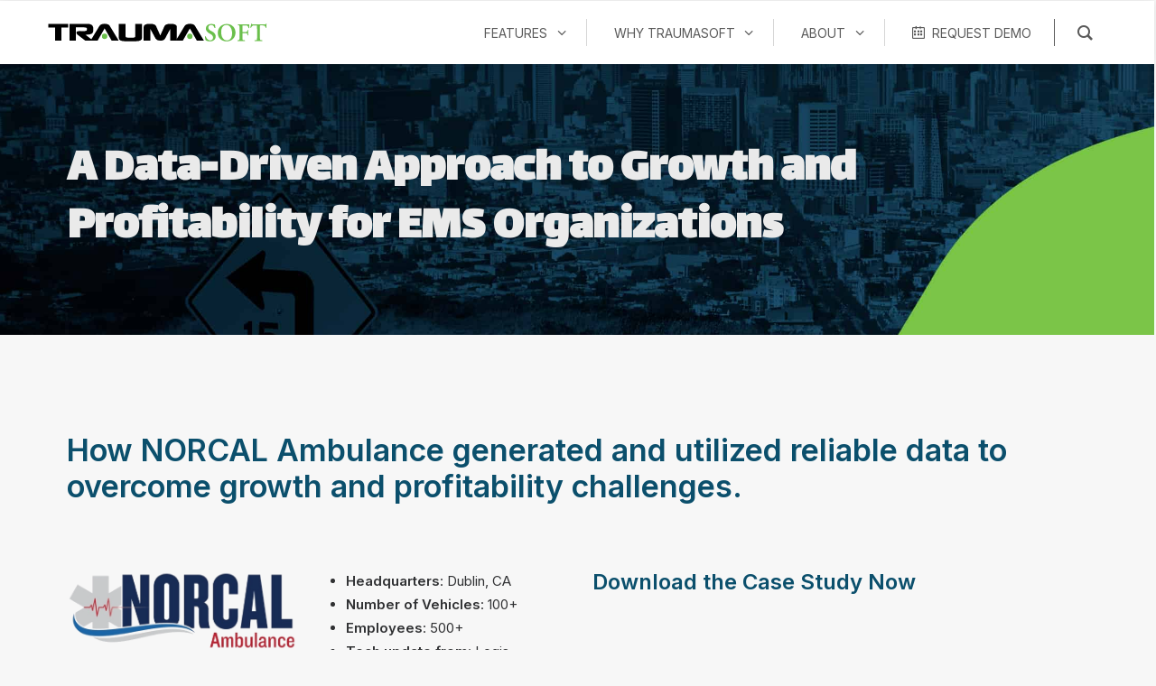

--- FILE ---
content_type: text/css; charset=utf-8
request_url: https://traumasoft.com/wp-content/cache/min/1/wp-content/uploads/groovy/fonts/groovy-59305.css?ver=1753915159
body_size: 356
content:
@font-face{font-display:swap;font-family:'groovy-59305';src:url(../../../../../../../uploads/groovy/fonts/groovy-59305.eot?jk3qnc);src:url('../../../../../../../uploads/groovy/fonts/groovy-59305.eot?jk3qnc#iefix') format('embedded-opentype'),url(../../../../../../../uploads/groovy/fonts/groovy-59305.ttf?jk3qnc) format('truetype'),url(../../../../../../../uploads/groovy/fonts/groovy-59305.woff?jk3qnc) format('woff'),url('../../../../../../../uploads/groovy/fonts/groovy-59305.svg?jk3qnc#icomoon1') format('svg');font-weight:400;font-style:normal}[class^="groovy-59305"],[class*=" groovy-59305"]{font-family:'groovy-59305';speak:none;font-style:normal;font-weight:400;font-variant:normal;text-transform:none;line-height:1;letter-spacing:0;-webkit-font-feature-settings:"liga";-moz-font-feature-settings:"liga=1";-moz-font-feature-settings:"liga";-ms-font-feature-settings:"liga" 1;-o-font-feature-settings:"liga";font-feature-settings:"liga";-webkit-font-smoothing:antialiased;-moz-osx-font-smoothing:grayscale}

--- FILE ---
content_type: text/css; charset=utf-8
request_url: https://traumasoft.com/wp-content/cache/min/1/wp-content/uploads/groovy/fonts/groovy-36500.css?ver=1753915159
body_size: 356
content:
@font-face{font-display:swap;font-family:'groovy-36500';src:url(../../../../../../../uploads/groovy/fonts/groovy-36500.eot?jk3qnc);src:url('../../../../../../../uploads/groovy/fonts/groovy-36500.eot?jk3qnc#iefix') format('embedded-opentype'),url(../../../../../../../uploads/groovy/fonts/groovy-36500.ttf?jk3qnc) format('truetype'),url(../../../../../../../uploads/groovy/fonts/groovy-36500.woff?jk3qnc) format('woff'),url('../../../../../../../uploads/groovy/fonts/groovy-36500.svg?jk3qnc#icomoon1') format('svg');font-weight:400;font-style:normal}[class^="groovy-36500"],[class*=" groovy-36500"]{font-family:'groovy-36500';speak:none;font-style:normal;font-weight:400;font-variant:normal;text-transform:none;line-height:1;letter-spacing:0;-webkit-font-feature-settings:"liga";-moz-font-feature-settings:"liga=1";-moz-font-feature-settings:"liga";-ms-font-feature-settings:"liga" 1;-o-font-feature-settings:"liga";font-feature-settings:"liga";-webkit-font-smoothing:antialiased;-moz-osx-font-smoothing:grayscale}

--- FILE ---
content_type: text/css; charset=utf-8
request_url: https://traumasoft.com/wp-content/cache/min/1/wp-content/themes/uncode-gm-child/style.css?ver=1753915159
body_size: 715
content:
.box-container{width:100%!important}.gm-search:not(.fullscreen) .gm-search__input{margin:0}.gm-minicart a{color:inherit}.gm-main-menu-wrapper .gm-mega-menu__item__title{padding-top:0;padding-bottom:0}.panel-title{font-weight:bolder}<link href="https://fonts.googleapis.com/css2?family=Inter:wght@400;600;800&display=swap" rel="stylesheet">.w800{font-weight:800}.w600{font-weight:600}.w500{font-weight:500}@font-face{font-family:'new-moon';src:url(http://megatendies.com/fonts/new-moon/new-moon.eot?4kv3f5);src:url('http://megatendies.com/fonts/new-moon/new-moon.eot?4kv3f5#iefix') format('embedded-opentype'),url(http://megatendies.com/fonts/new-moon/new-moon.ttf?4kv3f5) format('truetype'),url(http://megatendies.com/fonts/new-moon/new-moon.woff?4kv3f5) format('woff'),url('http://megatendies.com/fonts/new-moon/new-moon.svg?4kv3f5#new-moon') format('svg');font-weight:400;font-style:normal;font-display:swap}[class^="icon-"],[class*=" icon-"]{font-family:'new-moon'!important;speak:never;font-style:normal;font-weight:400;font-variant:normal;text-transform:none;line-height:1;-webkit-font-smoothing:antialiased;-moz-osx-font-smoothing:grayscale}.icon-Trip-scheduler:before{content:"\e90e"}.icon-logo:before{content:"\e913"}.icon-logo2:before{content:"\e914"}.icon-logo3:before{content:"\e915"}.icon-Asset:before{content:"\e900"}.icon-Beds:before{content:"\e901"}.icon-Billing:before{content:"\e902"}.icon-CAD:before{content:"\e903"}.icon-Classroom:before{content:"\e904"}.icon-Employee:before{content:"\e905"}.icon-ePCR:before{content:"\e906"}.icon-Fleet:before{content:"\e907"}.icon-GPS:before{content:"\e908"}.icon-Monitors:before{content:"\e909"}.icon-RealTimeRoutes:before{content:"\e90a"}.icon-Reporting:before{content:"\e90b"}.icon-Staff-schedule:before{content:"\e90c"}.icon-Training:before{content:"\e90d"}

--- FILE ---
content_type: image/svg+xml
request_url: https://traumasoft.com/wp-content/uploads/2020/08/Traumasoft-Logo-RGB-positive.svg
body_size: 2528
content:
<svg id="Layer_1" data-name="Layer 1" xmlns="http://www.w3.org/2000/svg" viewBox="0 0 645 53"><defs><style>.cls-1{fill:#6abf4b;}</style></defs><path d="M1.31,11.62V1H60V11.62H39.85V50.54H21.4V11.62Z"/><path d="M110.36,50.54,87.2,32.85q-4.62-3.54-3-7.36c1.11-2.55,6.12-3.63,12.27-3.25h12.14q6.31,0,6.32-3.54V14.59q0-3-7-3H82.35V50.54H63.9V1H115q17.44,0,18.46,10.61V22.24q0,10.61-18.46,10.61h-4.61l23.07,17.69Z"/><path d="M146.32,50.54H125.56l25.7-42.45a12.28,12.28,0,0,1,6-5.31A24.42,24.42,0,0,1,167.08,1a23.91,23.91,0,0,1,10.08,1.77,12.07,12.07,0,0,1,5.66,5.31l25.79,42.45H187.85l-20.77-36Z"/><path d="M277.41,1.09V41.61q0,10.61-18.46,10.61H227.07q-18.47,0-18.46-10.61V1.09h20v37q0,3.54,7.71,3.54h13.42c5,0,7.57-1.18,7.57-3.54v-37Z"/><path d="M282.05,50.54V10.24Q282.05,1,300.39,1q15.89,0,18.33,7.08l12.22,27.13L343.17,8.09Q345.85,1,361.5,1q18.33,0,18.33,9.23v40.3H360.19V16.08L345,44.52q-3.24,6-14.06,6-10.26,0-13.81-6L301.7,16.08V50.54Z"/><path d="M418,14.56l-20.76,36H376.44l25.7-42.45a12.35,12.35,0,0,1,6.05-5.31A24.42,24.42,0,0,1,418,1a24,24,0,0,1,10.08,1.77,12.07,12.07,0,0,1,5.66,5.31L459.5,50.54H438.73Z"/><circle class="cls-1" cx="167.08" cy="37.68" r="7.9"/><circle class="cls-1" cx="417.97" cy="37.68" r="7.9"/><path class="cls-1" d="M476.93,52.52a24.93,24.93,0,0,1-4.57-.37,28.48,28.48,0,0,1-3.47-.85,17.83,17.83,0,0,1-2.5-1,12.08,12.08,0,0,1-1.55-.88,5.56,5.56,0,0,1-.92-1.77,19.52,19.52,0,0,1-.7-2.7,27.55,27.55,0,0,1-.44-3.27c-.1-1.18-.15-2.34-.15-3.47a1.31,1.31,0,0,1,1.1-.63,1.63,1.63,0,0,1,1.18.34c.35.93.86,2.06,1.52,3.39A20.25,20.25,0,0,0,469,45.15a15.1,15.1,0,0,0,3.66,3.13,9.11,9.11,0,0,0,4.85,1.29A8.91,8.91,0,0,0,484,47.32a7.55,7.55,0,0,0,2.29-5.63,10.37,10.37,0,0,0-1.67-5.75A16.28,16.28,0,0,0,478.74,31l-3.18-1.77a35.11,35.11,0,0,1-3.95-2.62,20.1,20.1,0,0,1-3.33-3.17,14.45,14.45,0,0,1-2.3-3.83,12.32,12.32,0,0,1-.84-4.61,13.24,13.24,0,0,1,1-5.19,11.86,11.86,0,0,1,3.06-4.32,14.91,14.91,0,0,1,5-2.91,21.34,21.34,0,0,1,7.08-1.07,24.28,24.28,0,0,1,5.2.52c1.55.34,3.18.69,4.9,1A10.25,10.25,0,0,1,492,4.79c.19.77.37,1.61.51,2.55s.26,1.89.34,2.87.11,1.92.11,2.8a1.21,1.21,0,0,1-1.07.56,2,2,0,0,1-1.29-.34c-.3-.93-.68-1.92-1.14-3a10.25,10.25,0,0,0-1.88-2.84,10.39,10.39,0,0,0-2.88-2.1,9,9,0,0,0-4.05-.85,9.67,9.67,0,0,0-3.8.67,7.36,7.36,0,0,0-2.58,1.73,6.8,6.8,0,0,0-1.47,2.47,8.78,8.78,0,0,0-.48,2.87A8.12,8.12,0,0,0,474,16.92a14.45,14.45,0,0,0,5.34,4.27l4.57,2.44a32.24,32.24,0,0,1,3.58,2.28,17.17,17.17,0,0,1,3.24,3.14,16.55,16.55,0,0,1,2.36,4.05,13.29,13.29,0,0,1,.92,5,14,14,0,0,1-1.18,5.78,13.11,13.11,0,0,1-3.39,4.54,15.72,15.72,0,0,1-5.38,3A22.42,22.42,0,0,1,476.93,52.52Z"/><path class="cls-1" d="M526.53,1.51a27.59,27.59,0,0,1,11.24,2.14,24.07,24.07,0,0,1,8.08,5.68,23.34,23.34,0,0,1,4.86,8.18,29.07,29.07,0,0,1,1.62,9.66,25.78,25.78,0,0,1-2,10.09,24.22,24.22,0,0,1-5.42,8,24.8,24.8,0,0,1-8.22,5.3,27.39,27.39,0,0,1-10.35,1.92,28.73,28.73,0,0,1-11.13-2A24.45,24.45,0,0,1,507,45a23.43,23.43,0,0,1-5.12-7.92,25.57,25.57,0,0,1-1.77-9.44,27.61,27.61,0,0,1,2-10.43A24.36,24.36,0,0,1,507.55,9a25.63,25.63,0,0,1,8.33-5.46A27.82,27.82,0,0,1,526.53,1.51Zm-.95,3a15.1,15.1,0,0,0-5.53,1.07,12.79,12.79,0,0,0-4.94,3.58,19,19,0,0,0-3.58,6.52,31.11,31.11,0,0,0-1.36,9.91,39.45,39.45,0,0,0,.89,8.07,26.61,26.61,0,0,0,2.87,7.78,18,18,0,0,0,5.23,5.86,13.33,13.33,0,0,0,8,2.32,14.61,14.61,0,0,0,5.94-1.21,13,13,0,0,0,4.83-3.76A18.81,18.81,0,0,0,541.13,38a34.37,34.37,0,0,0,1.18-9.55,38.54,38.54,0,0,0-1-8.47,26.41,26.41,0,0,0-3-7.74,18,18,0,0,0-5.2-5.64A12.92,12.92,0,0,0,525.58,4.46Z"/><path class="cls-1" d="M582.33,2.69c2.36,0,4.48,0,6.38,0s3.23-.09,4-.19V7.12c0,1,0,2,0,3.05s.06,2,.11,2.92a1.21,1.21,0,0,1-1,.55,2,2,0,0,1-1.37-.26,15.1,15.1,0,0,0-1.58-4.9,5.07,5.07,0,0,0-3.13-2.25,19.08,19.08,0,0,0-2.95-.48c-1-.07-2.07-.11-3.25-.11h-3.76a16.06,16.06,0,0,0-1.8.08,1.2,1.2,0,0,0-.92.51,2.49,2.49,0,0,0-.33,1.29c0,.57,0,1.36,0,2.4V23.11a3.17,3.17,0,0,0,.26,1.7c.17.19.67.29,1.51.29h4.35c1.62,0,2.92,0,3.9-.07a8,8,0,0,0,2.36-.41,2.76,2.76,0,0,0,1.33-1,4.65,4.65,0,0,0,.66-1.8l.59-2.51a1.55,1.55,0,0,1,1.11-.37,1.21,1.21,0,0,1,1.1.45c0,1-.1,2.11-.14,3.39s-.08,2.6-.08,4,0,2.71.08,4,.09,2.52.14,3.65a1.2,1.2,0,0,1-1.1.44,1.54,1.54,0,0,1-1.11-.36l-.59-2.88a4.65,4.65,0,0,0-.66-1.8,2.76,2.76,0,0,0-1.33-1,8,8,0,0,0-2.36-.41c-1,0-2.28-.07-3.9-.07h-4.35c-.84,0-1.34.1-1.51.29a3.15,3.15,0,0,0-.26,1.7V40.73c0,2,0,3.49.15,4.57a6.22,6.22,0,0,0,.59,2.43,2,2,0,0,0,1.25,1,10.43,10.43,0,0,0,2.14.3l3.09.37a1.4,1.4,0,0,1,.33,1.14,1,1,0,0,1-.48,1c-2.35-.1-4.42-.16-6.19-.18s-3.46,0-5.08,0c-3.25,0-6.56.07-9.95.22a1,1,0,0,1-.48-1,1.4,1.4,0,0,1,.33-1.14l1.62-.23a10.94,10.94,0,0,0,2.14-.4,2.12,2.12,0,0,0,1.25-1.07,6.41,6.41,0,0,0,.59-2.43c.1-1.08.15-2.61.15-4.57V13.31c0-2-.05-3.49-.15-4.57a6.41,6.41,0,0,0-.59-2.43,2.12,2.12,0,0,0-1.25-1.07,15,15,0,0,0-2.14-.48l-1-.15a1.5,1.5,0,0,1-.33-1.14,1.09,1.09,0,0,1,.48-1c1.28.1,2.71.16,4.31.19s3.21,0,4.83,0Z"/><path class="cls-1" d="M615.79,8.88a7.42,7.42,0,0,0-.29-2.76c-.2-.32-.76-.48-1.7-.48h-4.12a35.65,35.65,0,0,0-4.28.22,8.62,8.62,0,0,0-3,.92,6.58,6.58,0,0,0-2.25,2.07,23.27,23.27,0,0,0-2,3.57,1.4,1.4,0,0,1-1.26.22,1.26,1.26,0,0,1-1.1-.73c.64-2,1.21-4,1.73-6.08s.9-3.77,1.14-5a1,1,0,0,1,.81-.3.86.86,0,0,1,.74.3,3,3,0,0,0,.44,1.07,1.77,1.77,0,0,0,1,.59,9.32,9.32,0,0,0,1.88.22c.78,0,1.82,0,3.09,0h30.08a15.24,15.24,0,0,0,3.83-.33A3,3,0,0,0,642.33.78a2.24,2.24,0,0,1,.88-.3,1.06,1.06,0,0,1,1,.37,20.82,20.82,0,0,0-.51,2.77c-.15,1.1-.29,2.22-.41,3.35s-.2,2.2-.22,3.2a21.72,21.72,0,0,0,0,2.4,1.36,1.36,0,0,1-1,.52,1.74,1.74,0,0,1-1.25-.3,21.69,21.69,0,0,0-.88-3.54A4.71,4.71,0,0,0,638.27,7a6.63,6.63,0,0,0-2.94-1.1,31,31,0,0,0-4.79-.3h-4.21a6.55,6.55,0,0,0-1.14.08.79.79,0,0,0-.59.4,2.42,2.42,0,0,0-.22,1c0,.42,0,1,0,1.8V40.73c0,2,0,3.49.15,4.57a6.6,6.6,0,0,0,.59,2.43,2,2,0,0,0,1.25,1,14.5,14.5,0,0,0,2.14.37l2.66.3a1.47,1.47,0,0,1,.33,1.14,1.09,1.09,0,0,1-.48,1q-3.26-.15-5.83-.18c-1.72,0-3.39,0-5,0s-3.34,0-5.16,0-3.9.08-6.26.18c-.3-.15-.46-.49-.48-1a1.23,1.23,0,0,1,.33-1.1l3.1-.37a10.43,10.43,0,0,0,2.13-.3,2,2,0,0,0,1.26-1,6.6,6.6,0,0,0,.59-2.43c.09-1.08.14-2.61.14-4.57Z"/></svg>